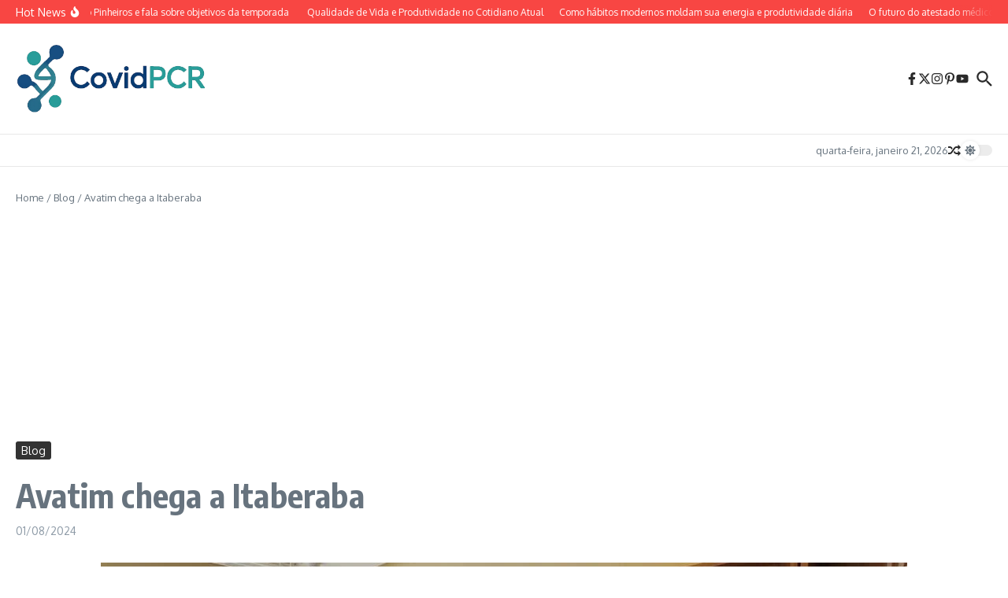

--- FILE ---
content_type: text/html; charset=utf-8
request_url: https://www.google.com/recaptcha/api2/aframe
body_size: 184
content:
<!DOCTYPE HTML><html><head><meta http-equiv="content-type" content="text/html; charset=UTF-8"></head><body><script nonce="oO5qMePGkXP_DdWSNbJN0Q">/** Anti-fraud and anti-abuse applications only. See google.com/recaptcha */ try{var clients={'sodar':'https://pagead2.googlesyndication.com/pagead/sodar?'};window.addEventListener("message",function(a){try{if(a.source===window.parent){var b=JSON.parse(a.data);var c=clients[b['id']];if(c){var d=document.createElement('img');d.src=c+b['params']+'&rc='+(localStorage.getItem("rc::a")?sessionStorage.getItem("rc::b"):"");window.document.body.appendChild(d);sessionStorage.setItem("rc::e",parseInt(sessionStorage.getItem("rc::e")||0)+1);localStorage.setItem("rc::h",'1768999129897');}}}catch(b){}});window.parent.postMessage("_grecaptcha_ready", "*");}catch(b){}</script></body></html>

--- FILE ---
content_type: application/javascript
request_url: https://script.joinads.me/cookies_19518.js
body_size: -96
content:
// bloqueado por joinads